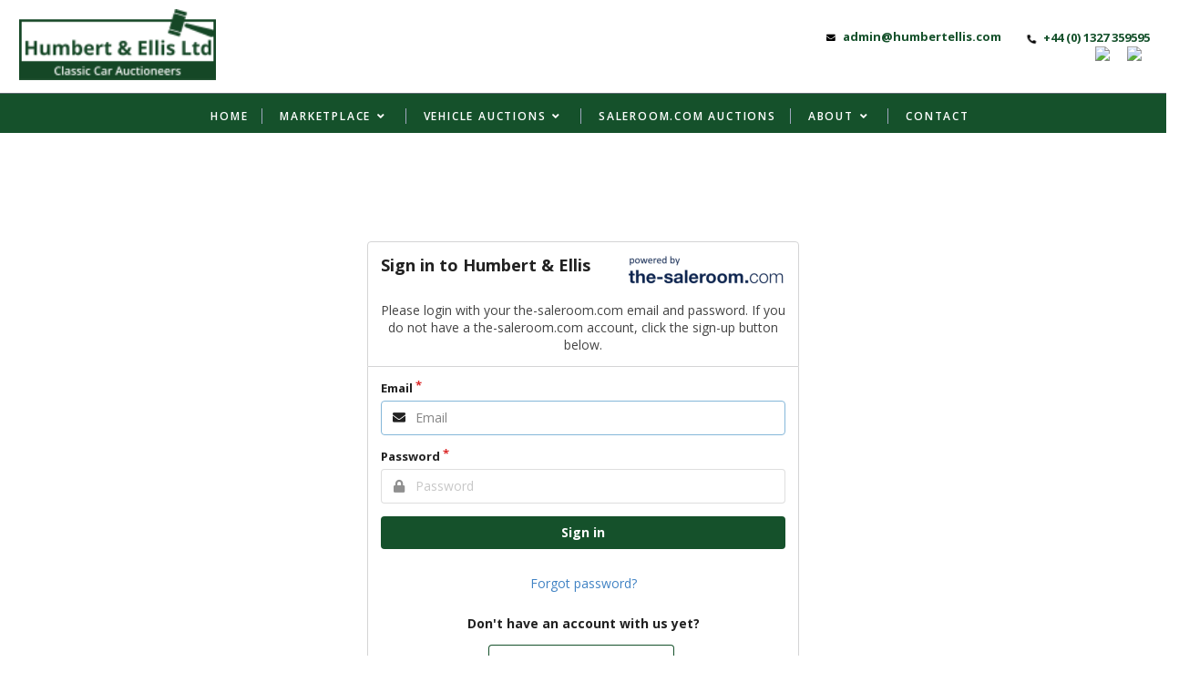

--- FILE ---
content_type: text/html; charset=utf-8
request_url: https://secure-login.globalauctionplatform.com/Account/Login?ReturnUrl=%2Fconnect%2Fauthorize%2Fcallback%3Fclient_id%3Dwhitelabel%26redirect_uri%3Dhttps%253A%252F%252Fbid.humbertellis.com%252Fsignin-oidc%26response_type%3Dcode%26scope%3Dopenid%2520profile%2520offline_access%26code_challenge%3Dngb72F3kgj98V3UefX916sO-gL6zS6HkTVfCGU5WomA%26code_challenge_method%3DS256%26response_mode%3Dform_post%26nonce%3D638570956105686332.ODY2NzAzZDAtMzhmZi00ODBkLWE1ZDQtNWZhYTNjODZlMTI5NDJhNGQ2MjYtYTNhNC00ZjhhLTkzODktZTM2OTUxOTE3NjZh%26tenantId%3Dbid.humbertellis.com%26tenantLang%3Den-US%26signUpOrIn%3Dsignin%26redirectUri%3Dhttps%253A%252F%252Fbid.humbertellis.com%252Fmyaccount%26state%3DCfDJ8FPJPuZaP7JHrcQ-iCVlBiX5wtCce95u2UmDiL6SFpgrP7wu9PuADyHWeRU5OJzTdDP_FBjBWR9vZxyJTmhoLJ6RbSVi_JwIkpYHp04Sl2fC46CjyK3sId5SE1OtlZnDtt1yxqx0iy0cgJ5H5mEqWpWXPZMU-uQm7uDjRwOlvUlagj2mM8l8gTzSGe0sWGy-Rg64Hl-zl_TFFXcl5evLaV1T6E7MgagsXcRyXoJUfXh4iTsKKECsFsr_kCNCwlf0x1kifUm7aKP8o1gzsFsPwN9MpPT6Xumh_kEnZNkTinxe4uz-gVdGbVctxFjF_rM5rm0tYuZVUQGOpfnUHCIkYFuWzGhrYMDR7uNQRbA3_0WN-N5FLLkSKBkw6l3XdTef_RUEMH6kQivI7DSef2eOS0k%26x-client-SKU%3DID_NETSTANDARD2_0%26x-client-ver%3D5.5.0.0
body_size: 3323
content:

<!DOCTYPE html>
<html>
<head>
    <!-- 1.2.81.0 -->


    

    <meta charset="utf-8" />
    <meta name="viewport" content="width=device-width, initial-scale=1.0" />

    <title>Sign in</title>

        <link rel="shortcut icon" href="/img/favicon.ico" />

    
<link rel="stylesheet" href="https://portal-assets.azureedge.net/tenants/bid.humbertellis.com/theme/semantic.min.css" />
<meta name="x-stylesheet-fallback-test" content="" class="transition" /><script type="text/javascript" src="/ruxitagentjs_ICA7NVfqrux_10327251022105625.js" data-dtconfig="rid=RID_-1787138804|rpid=-853804541|domain=globalauctionplatform.com|reportUrl=/rb_bf06851ujh|app=ea7c4b59f27d43eb|cuc=3grkbf7w|owasp=1|mel=100000|expw=1|featureHash=ICA7NVfqrux|dpvc=1|lastModification=1766439301694|tp=500,50,0|rdnt=1|uxrgce=1|srbbv=2|agentUri=/ruxitagentjs_ICA7NVfqrux_10327251022105625.js"></script><script>!function(a,b,c,d){var e,f=document,g=f.getElementsByTagName("SCRIPT"),h=g[g.length-1].previousElementSibling,i=f.defaultView&&f.defaultView.getComputedStyle?f.defaultView.getComputedStyle(h):h.currentStyle;if(i&&i[a]!==b)for(e=0;e<c.length;e++)f.write('<link href="'+c[e]+'" '+d+"/>")}("animation-iteration-count","1",["/css/semantic.min.css"], "rel=\u0022stylesheet\u0022 ");</script>
<link rel="stylesheet" href="/css/compatibility.css?v=lpAt1k2Wlptlq0qABcWZdVUm3eK8kqmDAKq6ij1PVAo" />
<link rel="stylesheet" href="/css/print.css?v=kf17TO5_bTzZQd8wydcHLfmL5H5N_9iX2bk2oqLiM_Q" />
<link rel="stylesheet" href="/css/site.css?v=TyLDeC1WNjVMiCC9I7o-7aPlsvQ1B7jgz4z2BgTYw_I" />
<link rel="stylesheet" href="/css/authentication.css?v=8-fTlqL1SZj5dJ2fCxF0LiScCRkNkL_2e2Q1ChXqWJE" />
    <style type="text/css">
        @font-face {
            font-family: "spa-icons";
            src: url("https://portal-assets.azureedge.net/platform/global/fonts/spa-icons.eot?v=2.0.3");
            src: url("https://portal-assets.azureedge.net/platform/global/fonts/spa-icons.eot?#iefix-2.0.3") format("embedded-opentype"),
                 url("https://portal-assets.azureedge.net/platform/global/fonts/spa-icons.woff?v=2.0.3") format("woff"),
                 url("https://portal-assets.azureedge.net/platform/global/fonts/spa-icons.ttf?v=2.0.3") format("truetype"),
                 url("https://portal-assets.azureedge.net/platform/global/fonts/spa-icons.svg#spa-icons-2.0.3") format("svg");
            font-weight: normal;
            font-style: normal;
        }
    </style>
    <link rel="stylesheet" href="https://portal-assets.azureedge.net/platform/global/css/icon-fonts.css?v=1.0.0" />



<script type="text/javascript">!function(T,l,y){var S=T.location,k="script",D="instrumentationKey",C="ingestionendpoint",I="disableExceptionTracking",E="ai.device.",b="toLowerCase",w="crossOrigin",N="POST",e="appInsightsSDK",t=y.name||"appInsights";(y.name||T[e])&&(T[e]=t);var n=T[t]||function(d){var g=!1,f=!1,m={initialize:!0,queue:[],sv:"5",version:2,config:d};function v(e,t){var n={},a="Browser";return n[E+"id"]=a[b](),n[E+"type"]=a,n["ai.operation.name"]=S&&S.pathname||"_unknown_",n["ai.internal.sdkVersion"]="javascript:snippet_"+(m.sv||m.version),{time:function(){var e=new Date;function t(e){var t=""+e;return 1===t.length&&(t="0"+t),t}return e.getUTCFullYear()+"-"+t(1+e.getUTCMonth())+"-"+t(e.getUTCDate())+"T"+t(e.getUTCHours())+":"+t(e.getUTCMinutes())+":"+t(e.getUTCSeconds())+"."+((e.getUTCMilliseconds()/1e3).toFixed(3)+"").slice(2,5)+"Z"}(),iKey:e,name:"Microsoft.ApplicationInsights."+e.replace(/-/g,"")+"."+t,sampleRate:100,tags:n,data:{baseData:{ver:2}}}}var h=d.url||y.src;if(h){function a(e){var t,n,a,i,r,o,s,c,u,p,l;g=!0,m.queue=[],f||(f=!0,t=h,s=function(){var e={},t=d.connectionString;if(t)for(var n=t.split(";"),a=0;a<n.length;a++){var i=n[a].split("=");2===i.length&&(e[i[0][b]()]=i[1])}if(!e[C]){var r=e.endpointsuffix,o=r?e.location:null;e[C]="https://"+(o?o+".":"")+"dc."+(r||"services.visualstudio.com")}return e}(),c=s[D]||d[D]||"",u=s[C],p=u?u+"/v2/track":d.endpointUrl,(l=[]).push((n="SDK LOAD Failure: Failed to load Application Insights SDK script (See stack for details)",a=t,i=p,(o=(r=v(c,"Exception")).data).baseType="ExceptionData",o.baseData.exceptions=[{typeName:"SDKLoadFailed",message:n.replace(/\./g,"-"),hasFullStack:!1,stack:n+"\nSnippet failed to load ["+a+"] -- Telemetry is disabled\nHelp Link: https://go.microsoft.com/fwlink/?linkid=2128109\nHost: "+(S&&S.pathname||"_unknown_")+"\nEndpoint: "+i,parsedStack:[]}],r)),l.push(function(e,t,n,a){var i=v(c,"Message"),r=i.data;r.baseType="MessageData";var o=r.baseData;return o.message='AI (Internal): 99 message:"'+("SDK LOAD Failure: Failed to load Application Insights SDK script (See stack for details) ("+n+")").replace(/\"/g,"")+'"',o.properties={endpoint:a},i}(0,0,t,p)),function(e,t){if(JSON){var n=T.fetch;if(n&&!y.useXhr)n(t,{method:N,body:JSON.stringify(e),mode:"cors"});else if(XMLHttpRequest){var a=new XMLHttpRequest;a.open(N,t),a.setRequestHeader("Content-type","application/json"),a.send(JSON.stringify(e))}}}(l,p))}function i(e,t){f||setTimeout(function(){!t&&m.core||a()},500)}var e=function(){var n=l.createElement(k);n.src=h;var e=y[w];return!e&&""!==e||"undefined"==n[w]||(n[w]=e),n.onload=i,n.onerror=a,n.onreadystatechange=function(e,t){"loaded"!==n.readyState&&"complete"!==n.readyState||i(0,t)},n}();y.ld<0?l.getElementsByTagName("head")[0].appendChild(e):setTimeout(function(){l.getElementsByTagName(k)[0].parentNode.appendChild(e)},y.ld||0)}try{m.cookie=l.cookie}catch(p){}function t(e){for(;e.length;)!function(t){m[t]=function(){var e=arguments;g||m.queue.push(function(){m[t].apply(m,e)})}}(e.pop())}var n="track",r="TrackPage",o="TrackEvent";t([n+"Event",n+"PageView",n+"Exception",n+"Trace",n+"DependencyData",n+"Metric",n+"PageViewPerformance","start"+r,"stop"+r,"start"+o,"stop"+o,"addTelemetryInitializer","setAuthenticatedUserContext","clearAuthenticatedUserContext","flush"]),m.SeverityLevel={Verbose:0,Information:1,Warning:2,Error:3,Critical:4};var s=(d.extensionConfig||{}).ApplicationInsightsAnalytics||{};if(!0!==d[I]&&!0!==s[I]){var c="onerror";t(["_"+c]);var u=T[c];T[c]=function(e,t,n,a,i){var r=u&&u(e,t,n,a,i);return!0!==r&&m["_"+c]({message:e,url:t,lineNumber:n,columnNumber:a,error:i}),r},d.autoExceptionInstrumented=!0}return m}(y.cfg);function a(){y.onInit&&y.onInit(n)}(T[t]=n).queue&&0===n.queue.length?(n.queue.push(a),n.trackPageView({})):a()}(window,document,{
src: "https://js.monitor.azure.com/scripts/b/ai.2.min.js", // The SDK URL Source
crossOrigin: "anonymous", 
cfg: { // Application Insights Configuration
    instrumentationKey: 'f803594b-7ce2-472c-a3dc-b97c2aa5ed16'
}});</script><script>(function() { if (!window.appInsights) return; window.appInsights.queue.push(function() {
                        window.appInsights.addTelemetryInitializer(function(envelope) {
                            envelope.tags['ai.cloud.role'] = 'Marketplace.Identity';
                            envelope.data.tenantId = 'bid.humbertellis.com';}); }); })();
                    </script>
    


        <script type="text/javascript">
            var scriptNode = document.createElement("script");
            scriptNode.src = "//.kameleoon.eu/kameleoon.js";
            scriptNode.type = "text/javascript";
            scriptNode.async = true;
            scriptNode.setAttribute("data-tagmanager", true);
            document.head.appendChild(scriptNode);
            window.kameleoonQueue = window.kameleoonQueue || [];
        </script>
    
</head>
<body>

<aside class="ui left sidebar vertical menu">
    
<nav class="tenant-sidebar" data-cdn="https://portal-assets.azureedge.net/tenants/bid.humbertellis.com/skin/sidebar.html" data-cdn-fallback="https://portal-assets.azureedge.net/tenants/bid.humbertellis.com/skin/sidebar.html"></nav>
</aside>

<div class="pusher">
    <header>
        
<div class="tenant-header" data-cdn="https://portal-assets.azureedge.net/tenants/bid.humbertellis.com/skin/header.html" data-cdn-fallback="https://portal-assets.azureedge.net/tenants/bid.humbertellis.com/skin/header.html"></div>
    </header>

    <main class="ui container">
        



<div class="ui middle aligned center aligned grid" style="margin: 7.5rem 0;">
    <div class="column" style="max-width: 500px">
        <div class="ui top attached segment">
            <div class="ui unstackable items">
                <div class="item">
                    <div class="ui header left aligned floated">Sign in to Humbert &amp; Ellis</div>
                    <div class="content">
                        <div class="right floated image">
                            <img class="image header-image" alt="Humbert &amp; Ellis" src="https://portal-assets.azureedge.net/tenants/bid.humbertellis.com/skin/powered-by-sr.png" />
                        </div>
                    </div>
                </div>
                    <div class="ui item message">
                        <p>Please login with your the-saleroom.com email and password. If you do not have a the-saleroom.com account, click the sign-up button below.</p>
                    </div>
            </div>
        </div>
        <div class="ui left aligned bottom attached segment">
                <form id="account-signin-form" class="ui form " method="post" action="/Account/Login?returnurl=%2Fconnect%2Fauthorize%2Fcallback%3Fclient_id%3Dwhitelabel%26redirect_uri%3Dhttps%253A%252F%252Fbid.humbertellis.com%252Fsignin-oidc%26response_type%3Dcode%26scope%3Dopenid%2520profile%2520offline_access%26code_challenge%3Dngb72F3kgj98V3UefX916sO-gL6zS6HkTVfCGU5WomA%26code_challenge_method%3DS256%26response_mode%3Dform_post%26nonce%3D638570956105686332.ODY2NzAzZDAtMzhmZi00ODBkLWE1ZDQtNWZhYTNjODZlMTI5NDJhNGQ2MjYtYTNhNC00ZjhhLTkzODktZTM2OTUxOTE3NjZh%26tenantId%3Dbid.humbertellis.com%26tenantLang%3Den-US%26signUpOrIn%3Dsignin%26redirectUri%3Dhttps%253A%252F%252Fbid.humbertellis.com%252Fmyaccount%26state%[base64]%26x-client-SKU%3DID_NETSTANDARD2_0%26x-client-ver%3D5.5.0.0">
                    <div class="required field ">
                        <label for="account-email">Email</label>
                        <div class="ui left icon input">
                            <input id="account-email" type="email" name="email" placeholder="Email" autofocus />
                            <i class="mail icon"></i>
                        </div>
                    </div>
                    <div class="required field ">
                        <label for="account-password">Password</label>
                        <div class="ui left icon input">
                            <input id="account-password" type="password" name="password" placeholder="Password"/>
                            <i class="lock icon"></i>
                        </div>
                    </div>
                    <div class="fields">
                        <div class="sixteen wide inline field">
                                <button class="ui fluid primary button" type="submit">Sign in</button>
                        </div>
                    </div>
                    <div class="ui center aligned basic segment">
                        <a href="/Account/ResetPassword?returnUrl=%2Fconnect%2Fauthorize%2Fcallback%3Fclient_id%3Dwhitelabel%26redirect_uri%3Dhttps%253A%252F%252Fbid.humbertellis.com%252Fsignin-oidc%26response_type%3Dcode%26scope%3Dopenid%2520profile%2520offline_access%26code_challenge%3Dngb72F3kgj98V3UefX916sO-gL6zS6HkTVfCGU5WomA%26code_challenge_method%3DS256%26response_mode%3Dform_post%26nonce%3D638570956105686332.ODY2NzAzZDAtMzhmZi00ODBkLWE1ZDQtNWZhYTNjODZlMTI5NDJhNGQ2MjYtYTNhNC00ZjhhLTkzODktZTM2OTUxOTE3NjZh%26tenantId%3Dbid.humbertellis.com%26tenantLang%3Den-US%26signUpOrIn%3Dsignin%26redirectUri%3Dhttps%253A%252F%252Fbid.humbertellis.com%252Fmyaccount%26state%[base64]%26x-client-SKU%3DID_NETSTANDARD2_0%26x-client-ver%3D5.5.0.0" class="" alt="Forgot password">
                            Forgot password?
                        </a>
                        <div class="ui tiny header">
                            Don't have an account with us yet?
                        </div>
                        <div class="content">
                            <a href="/Account/Create?returnUrl=%2Fconnect%2Fauthorize%2Fcallback%3Fclient_id%3Dwhitelabel%26redirect_uri%3Dhttps%253A%252F%252Fbid.humbertellis.com%252Fsignin-oidc%26response_type%3Dcode%26scope%3Dopenid%2520profile%2520offline_access%26code_challenge%3Dngb72F3kgj98V3UefX916sO-gL6zS6HkTVfCGU5WomA%26code_challenge_method%3DS256%26response_mode%3Dform_post%26nonce%3D638570956105686332.ODY2NzAzZDAtMzhmZi00ODBkLWE1ZDQtNWZhYTNjODZlMTI5NDJhNGQ2MjYtYTNhNC00ZjhhLTkzODktZTM2OTUxOTE3NjZh%26tenantId%3Dbid.humbertellis.com%26tenantLang%3Den-US%26signUpOrIn%3Dsignin%26redirectUri%3Dhttps%253A%252F%252Fbid.humbertellis.com%252Fmyaccount%26state%[base64]%26x-client-SKU%3DID_NETSTANDARD2_0%26x-client-ver%3D5.5.0.0" class="ui primary basic button" alt="Sign up">
                                Click here to sign up now
                            </a>
                        </div>
                    </div>
                    
                <input name="__RequestVerificationToken" type="hidden" value="CfDJ8J_xRucYU89BsiPagZhOISvL_dpjv95D9yRLeJVxRllFPth1mvEFEe_fetxeKXxXdHGTvfC4SSVCxyfPg1q7FeGOvQ6CGYYc4qF0BXI8SOwIwKScUOicdFV9GpxIFKfGnHMLz4O7gYm8GNuAsuR4ffA" /></form>
        </div>
    </div>
</div>
    </main>

    <footer>
        
<div class="tenant-footer" data-cdn="https://portal-assets.azureedge.net/tenants/bid.humbertellis.com/skin/footer.html" data-cdn-fallback="https://portal-assets.azureedge.net/tenants/bid.humbertellis.com/skin/footer.html"></div>

            <div id="footer-copyright" class="ui center aligned container copyright" style="margin-top: 2rem; display: none;">
                <div class="ui sub header">
                    Copyright &copy; Metropress Ltd, (t/a Auction Technology Group) 2026
                </div>
            </div>
    </footer>
    


    
    
</div>

<script src="https://portal-assets.azureedge.net/platform/ab-initio/js/jquery.min.js"></script>
<script>(window.jQuery||document.write("\u003Cscript src=\u0022/js/jquery.min.js\u0022\u003E\u003C/script\u003E"));</script>
<script src="https://portal-assets.azureedge.net/platform/ab-initio/js/jquery.cookie.min.js"></script>
<script src="https://portal-assets.azureedge.net/tenants/bid.humbertellis.com/theme/semantic.min.js">
</script>
<script>(window.jQuery && jQuery.site||document.write("\u003Cscript src=\u0022/js/semantic.min.js\u0022\u003E\u003C/script\u003E"));</script>
<script src="/js/site.js?v=sH2RgoS3-zuvHj1pBaOtLljBihzDBzl61Lpmkm5wTUU"></script>
<script src="/js/change-password.js?v=ZaLfhvaYYdigNxAiumqz30S66qTg_9HfZFXEcOmS250"></script>





</body>
</html>

--- FILE ---
content_type: text/html
request_url: https://portal-assets.azureedge.net/tenants/bid.humbertellis.com/skin/sidebar.html
body_size: 706
content:
              <a class="item" href="https://humbertellis.com/">Home</a>
              <a class="item" href="https://humbertellis.com/marketplace/upcoming-auctions/upcoming-auctions-0">Buy Now</a>
              <a class="item" href="https://humbertellis.com/marketplace/archived-auctions/car-auctions-1">Completed Items</a>
              <a class="item" href="https://humbertellis.com/auctions/upcoming-auctions">Current Auctions</a>
              <a class="item" href="https://humbertellis.com/auctions/archived-auctions">Finished Auctions</a>
              <a class="item" href="https://bid.humbertellis.com/auctions">Other Auctions</a>
              <a class="item" href="https://humbertellis.com/about-us/buying-at-auction">Buying</a>
              <a class="item" href="https://humbertellis.com/about-us/selling">Selling</a>      
              <a class="item" href="https://humbertellis.com/contact-us/">Contact</a>

--- FILE ---
content_type: text/html
request_url: https://portal-assets.azureedge.net/tenants/bid.humbertellis.com/skin/footer.html
body_size: 1235
content:
<style>
.tenant-footer {
  margin-top: 20px;
  background-color: #15512b;
}
.tenant-footer .top-footer {
  background-color: #fff;
  padding: 48px 0px;
}
.tenant-footer .top-footer .ui.container {
  width: 95%;
}
.tenant-footer .top-footer .ui.container h1 {
  font-family: Open Sans, sans-serif;
  font-size: 24px;
  padding-bottom: 18px !important;
  padding-top: 50px;
  color: #154726;
  font-weight: 700;
}
.tenant-footer .top-footer .ui.container p {
  font-family: Open Sans, sans-serif;
  font-size: 16px;
  color: #154726;
}
.tenant-footer .top-footer .ui.container ul {
  list-style-type: none;
  padding-left: 0px;
}
.tenant-footer .top-footer .ui.container ul li {
  margin-bottom: 6px;
}
.tenant-footer .top-footer .ui.container ul li .item {
  font-family: Open Sans, sans-serif;
  font-size: 16px;
  color: #000;
}
.tenant-footer .top-footer .ui.container ul li .item:hover {
  color: #bcc482;
}
.tenant-footer .top-footer .ui.container .fb-img {
  height: 45px;
  padding-top: 5px;
  padding-left: 10px;
  filter: invert(99%) sepia(99%) saturate(0%) hue-rotate(246deg) brightness(112%) contrast(100%);
  -webkit-filter: invert(99%) sepia(99%) saturate(0%) hue-rotate(246deg) brightness(112%) contrast(100%);
}
.tenant-footer .top-footer .ui.container .fb-img:hover {
  filter: invert(87%) sepia(26%) saturate(505%) hue-rotate(20deg) brightness(88%) contrast(82%);
  -webkit-filter: invert(87%) sepia(26%) saturate(505%) hue-rotate(20deg) brightness(88%) contrast(82%);
}
.tenant-footer .top-footer .ui.container .insta-it {
  color: #fff;
  font-size: 1.65em;
  position: relative;
  bottom: 13px;
  left: 53px;
}
.tenant-footer .top-footer .ui.container .insta-it:hover {
  color: #bcc482;
}
.tenant-footer .top-footer img {
  height: 150px;
}
@media screen and (min-width: 1615px) {
  .tenant-footer .top-footer .ui.container {
    width: 1400px !important;
    margin-left: auto !important;
    margin-right: auto !important;
  }
}
@media screen and (min-width: 1200px) and (max-width: 1615px) {
  .tenant-footer .top-footer .ui.container {
    width: 1095px;
    margin-left: auto !important;
    margin-right: auto !important;
  }
  .tenant-footer .top-footer .col-comp {
    text-align: center;
  }
  .tenant-footer .top-footer .fb-img {
    position: relative;
    right: 30px;
  }
  .tenant-footer .top-footer .insta-it {
    position: relative;
    left: 22px !important;
  }
}
@media screen and (min-width: 1200px) {
  .tenant-footer .top-footer .col-b {
    display: none !important;
  }
  .tenant-footer .top-footer .col-left {
    left: 7% !important;
  }
}
@media screen and (max-width: 1200px) {
  .tenant-footer .top-footer .img-div {
    display: grid;
    justify-content: center;
  }
  .tenant-footer .top-footer .img-a {
    position: relative;
    left: 20px;
  }
  .tenant-footer .top-footer .fb-img {
    position: relative;
    right: 50px;
  }
  .tenant-footer .top-footer h1 {
    padding-bottom: 0px !important;
    margin-bottom: 0px !important;
  }
  .tenant-footer .top-footer ul {
    margin-top: 8px !important;
  }
}
@media screen and (min-width: 767px) and (max-width: 1200px) {
  .tenant-footer .top-footer .col-a {
    display: none !important;
  }
  .tenant-footer .top-footer .col-comp {
    display: none !important;
  }
  .tenant-footer .top-footer .img-a {
    padding-top: 20px;
  }
  .tenant-footer .top-footer h1 {
    padding-top: 0px !important;
  }
}
@media screen and (max-width: 767px) {
  .tenant-footer .top-footer .ui.stackable.grid {
    text-align: center !important;
  }
  .tenant-footer .top-footer .footer-logo {
    max-width: 100%;
  }
}
.tenant-footer .bottom-footer {
  background-color: #15512b;
}
.tenant-footer .bottom-footer .item {
  font-family: Open Sans, sans-serif;
  font-size: 8px;
  font-weight: 600;
  letter-spacing: 0.8px;
  color: #fff;
  text-transform: uppercase;
}
.tenant-footer .bottom-footer p {
  color: #fff;
  font-size: 8px;
  font-weight: 600;
  letter-spacing: 0.8px;
  color: #fff;
  text-transform: uppercase;
}
@media screen and (max-width: 768px) {
  .tenant-footer .bottom-footer #col-1 {
    padding: 0px !important;
  }
  .tenant-footer .bottom-footer #col-2 {
    padding: 0px !important;
  }
}
@media screen and (min-width: 768px) {
  .tenant-footer .bottom-footer #col-2 {
    position: relative;
    top: 15px;
  }
}
@media screen and (min-width: 1615px) {
  .tenant-footer .bottom-footer .ui.container {
    width: 1400px;
    margin-left: auto !important;
    margin-right: auto !important;
  }
}
@media screen and (min-width: 1200px) and (max-width: 1615px) {
  .tenant-footer .bottom-footer .ui.container {
    width: 1095px;
    margin-left: auto !important;
    margin-right: auto !important;
  }
}
</style>

<div class="tenant-footer">
  <div class="top-footer">
    <div class="ui container">
      <div class="ui stackable grid">
        <div class="eight wide column col-a">
          <a href="https://humbertellis.com/index.php"><img class="footer-logo" src="https://portal-assets.azureedge.net/tenants/bid.humbertellis.com/skin/HE+company+logo.png"/></a><br> 
        </div>
        <div class="four wide column col-a col-left">
          <h1>Quick Links</h1>
          <ul>
            <li><a class="item" href="https://humbertellis.com/">Home</a></li>
            <li><a class="item" href="https://humbertellis.com/about-us/buying-at-auction">Buying</a></li>
            <li><a class="item" href="https://humbertellis.com/about-us/selling">Selling</a></li>
            <li><a class="item" href="https://humbertellis.com/about-us">About Us</a></li>
            <li><a class="item" href="https://humbertellis.com/contact-us/">Contact Us</a></li>
            <li><a class="item" href="https://humbertellis.com/terms-and-conditions">Terms and Conditions</a></li>
          </ul>
        </div>
        <div class="four wide column col-a">
          <h1>Contact</h1>
          <p>
            Humbert & Ellis Auctioneers Ltd<br>
            The Saleroom, Spella Barn<br>
            Lower Boddington<br>
            Daventry<br>
            NN11 6XX
          </p>
          <ul>
            <li><a class="item" href="mailto:admin@humbertellis.com"><i class="small envelope icon"></i>  admin@humbertellis.com</a></li>
            <li><a class="item" href="tel: 01327359595"><i class="small rotated phone icon"></i>  +44 (0) 1327 359595</a></li>
          </ul>
        </div>  
        <div class="eight wide left aligned column col-b">
          <h1>Quick Links</h1>
          <ul>
            <li><a class="item" href="https://humbertellis.com/">Home</a></li>
            <li><a class="item" href="https://humbertellis.com/about-us/buying-at-auction">Buying</a></li>
            <li><a class="item" href="https://humbertellis.com/about-us/selling">Selling</a></li>
            <li><a class="item" href="https://humbertellis.com/about-us">About Us</a></li>
            <li><a class="item" href="https://humbertellis.com/contact-us/">Contact Us</a></li>
            <li><a class="item" href="https://humbertellis.com/terms-and-conditions">Terms and Conditions</a></li>
          </ul>
        </div>
        <div class="eight wide left aligned column col-b">
          <h1>Contact</h1>
          <p>
            Humbert & Ellis Auctioneers Ltd<br>
            The Saleroom, Spella Barn<br>
            Lower Boddington<br>
            Daventry<br>
            NN11 6XX
          </p>
          <ul>
            <li><a class="item" href="mailto:admin@humbertellis.com"><i class="small envelope icon"></i>  admin@humbertellis.com</a></li>
            <li><a class="item" href="tel: 01327359595"><i class="small rotated phone icon"></i>  +44 (0) 1327 359595</a></li>
          </ul>
        </div>  
      </div>
    </div>
  </div>
  <div class="bottom-footer">
    <div class="ui container">
      <div class="ui stackable grid">
        <div class="eight wide left aligned column" id="col-1">
          <div class="socials">
                  <a href="https://www.facebook.com/HumbertEllis/"><img class="fb-img" src="https://humbertellis.com//templates/amdemo/images/icons/facebook-icon.svg"/></a>
                  <a class="insta-it" href="https://www.instagram.com/humbertandellis/"><img class="fb-img" src="https://humbertellis.com//templates/amdemo/images/icons/instagram-icon.svg"/></i></a>
          </div>
        </div>
        <div class="eight wide right aligned column" id="col-2">
          <p><a class="item" href="https://humbertellis.com/privacy/ ">Privacy Policy</a> | <a class="item" href="https://humbertellis.com/terms/">Terms & Conditions</a></p>
        </div>
      </div>
    </div>
  </div>
</div>

--- FILE ---
content_type: text/html
request_url: https://portal-assets.azureedge.net/tenants/bid.humbertellis.com/skin/header.html
body_size: 1468
content:
  <style>
 @import url("https://fonts.googleapis.com/css?family=Raleway:300,900,800,700,600,500,400,200,100");
@import url("https://fonts.googleapis.com/css?family=Open+Sans:300,900,800,700,600,500,400,200,100");
.tenant-header .ui.container {
  padding-left: 15px;
  width: 100%;
}
.tenant-header nav {
  background-color: #fff;
}
.tenant-header nav .col-a {
  padding: 2% !important;
  margin-top: auto !important;
  margin-bottom: auto !important;
}
.tenant-header nav .top-nav {
  padding: 10px 0px;
  border-bottom: solid 1px #5c696f;
}
.tenant-header nav .top-nav .ui.container .item {
  font-family: Open Sans, sans-serif;
  padding: 0px 6px;
  font-size: 25px;
  font-weight: bold;
  color: #15512b;
  transition: 0.25s;
}
.tenant-header nav .top-nav .ui.container .item:last-of-type {
  border-right: none;
}
.tenant-header nav .top-nav .ui.container .logo {
  width: 216px !important;
}
.tenant-header nav .top-nav .ui.container .contact-info {
  display: inline-flex !important;
}
.tenant-header nav .top-nav .ui.container .contact-info i {
  color: #000;
}
.tenant-header nav .top-nav .ui.container .fb-img {
  width: 30px;
  margin-right: 15px;
}
.tenant-header nav .top-nav .ui.container .phone-p {
  display: inline-block;
}
.tenant-header nav .top-nav .ui.container .phone {
  position: relative;
  bottom: 10px;
  margin-right: 20px;
}
.tenant-header nav .top-nav .ui.container .socials {
  padding-left: 100px;
}
.tenant-header nav .top-nav .ui.container .socials .insta-it i {
  color: #15512b;
  border-right: none;
  padding: 0px 4px;
  font-size: 2.75em;
  position: relative;
  bottom: 4px;
}
.tenant-header nav .top-nav .ui.container .socials .insta-it i:hover {
  color: #808080;
}
.tenant-header nav .top-nav .ui.container .toggle-sidebar i {
  color: #fff;
  padding: 5px;
  width: 40px;
  height: 40px;
  background-color: #164626;
}
@media only screen and (min-width: 1200px) and (max-width: 1600px) {
  .tenant-header nav .top-nav .ui.container .phone-p {
    max-width: 250px;
  }
}
@media only screen and (min-width: 1200px) {
  .tenant-header nav .top-nav .ui.container .contact-info .phone {
    position: relative;
    top: 0px;
    left: 15px;
  }
  .tenant-header nav .top-nav .ui.container .contact-info .item {
    font-size: 13px;
  }
}
@media only screen and (max-width: 1200px) {
  .tenant-header nav .top-nav .ui.container .phone-p {
    display: grid;
  }
  .tenant-header nav .top-nav .ui.container .contact-info .phone-p {
    right: 0px;
  }
  .tenant-header nav .top-nav .ui.container .contact-info .phone {
    position: relative;
    top: 0px;
    left: 15px;
  }
  .tenant-header nav .top-nav .ui.container .contact-info .item {
    font-size: 13px;
    position: relative;
    top: -10px;
    right: 10px;
  }
}
@media only screen and (max-width: 767px) {
  .tenant-header nav .top-nav .ui.container .logo {
    max-width: 100%;
  }
  .tenant-header nav .top-nav .ui.container .col-a {
    text-align: center !important;
  }
  .tenant-header nav .top-nav .ui.container .col-b {
    text-align: center !important;
  }
  .tenant-header nav .top-nav .ui.container .socials {
    position: relative;
    right: 30px;
  }
}
.tenant-header nav .middle-nav {
  background-color: #15512b;
  padding: 16px 52px;
}
.tenant-header nav .middle-nav .text {
  font-family: Open Sans, sans-serif;
  font-size: 21px;
  color: #fff;
  font-weight: 500;
  max-width: 267px;
}
.tenant-header nav .middle-nav .main-nav {
  position: relative;
  top: 7px;
  padding-top: 5px !important;
}
.tenant-header nav .middle-nav .main-nav .top-it {
  margin-right: 15px;
  padding-right: 15px;
  border-right: 1px solid #a0a7bf;
}
.tenant-header nav .middle-nav .main-nav .top-it:last-child {
  border-right: none;
  padding-right: 0px;
  margin-right: 0px;
}
.tenant-header nav .middle-nav .main-nav .top-it:hover {
  color: #cbe2d4;
}
.tenant-header nav .middle-nav .main-nav .item {
  font-family: Open Sans, sans-serif;
  font-size: 12px;
  text-transform: uppercase;
  font-weight: 600;
  color: #fff;
  transition: 0.25s;
  letter-spacing: 1.8px;
}
.tenant-header nav .middle-nav .main-nav .valuation {
  background-color: #00A780;
  border-radius: 22px;
  padding: 10px 20px;
  font-size: 12px;
  letter-spacing: 0.6px;
  margin-left: 20px;
  transition: 0.25s;
}
.tenant-header nav .middle-nav .main-nav .valuation:hover {
  background-color: #DB2763;
  color: #fff;
}
.tenant-header nav .middle-nav .main-nav .ui.dropdown > .menu {
  border-radius: 0px;
  margin-top: 25px;
  background-color: #15512b;
}
.tenant-header nav .middle-nav .main-nav .ui.dropdown > .menu .dropdown-item {
  background-color: #15512b;
  color: #fff;
  font-family: inherit;
  font-size: 14px;
  font-weight: normal;
  padding: 0px 10px !important;
  line-height: 35px;
}
.tenant-header nav .middle-nav .main-nav .ui.dropdown > .menu .dropdown-item:hover {
  background-color: #cbe2d4;
}
@media only screen and (min-width: 1400px) {
  .tenant-header nav .ui.container {
    width: 1400px !important;
  }
}
  </style>
  
  
  <div class="tenant-header">
    <nav>
      <div class="top-nav">
        <div class="ui container">
          <div class="ui stackable grid">
            <div class="four wide column col-b">
              <a class="item" href="https://humbertellis.com/"><img class="logo" src="https://portal-assets.azureedge.net/tenants/bid.humbertellis.com/skin/HE+company+logo.png"/></a>
            </div>
            <div class="twelve wide right aligned column col-a tablet hidden mobile hidden">
              <div class="contact-info">
                <a class="item" href="mailto:admin@humbertellis.com"><i class="small envelope icon"></i> admin@humbertellis.com</a>
                <p class="phone-p">
                <a class="item" href="tel:+44 (0) 1327 359595"><i class="small rotated phone icon"></i> +44 (0) 1327 359595</a></p>
              </div>
              <div class="socials">
                  <a href="https://www.facebook.com/HumbertEllis/"><img class="fb-img" src="https://humbertellis.com//templates/amdemo/images/icons/facebook-icon.svg"/></a>
                  <a class="insta-it" href="https://www.instagram.com/humbertandellis/"><img class="fb-img" src="https://humbertellis.com//templates/amdemo/images/icons/instagram-icon.svg"/></i></a>
              </div>
            </div>
          
            <div class="twelve wide right aligned column mobile only mob-menu">
              <div class="toggle-sidebar">
                <i class="sidebar big icon"></i>
              </div>
            </div>

            <div class="twelve wide right aligned column tablet only mob-menu">
              <div class="toggle-sidebar">
                <i class="sidebar big icon"></i>
              </div>
            </div>
          </div>
        </div>
      </div>
      <div class="middle-nav mobile hidden tablet hidden">
        <div class="ui container">
          <div class="ui grid">
            <div class="sixteen wide center aligned column main-nav tablet hidden mobile hidden">
              <a class="top-it item" href="https://humbertellis.com/">Home</a>
              <div class="ui dropdown">
                <a class="top-it item" href="#">Marketplace <i class="angle down icon"></i></a>
                <div class="menu">
                  <a class="item dropdown-item" href="https://humbertellis.com/marketplace/upcoming-auctions/upcoming-auctions-0">Buy now</a>
                  <a class="item dropdown-item" href="https://humbertellis.com/marketplace/archived-auctions/car-auctions-1">Completed items</a>
                </div>
              </div>
              <div class="ui dropdown">
                <a class="top-it item" href="#">Vehicle Auctions <i class="angle down icon"></i></a>
                <div class="menu">
                  <a class="item dropdown-item" href="https://humbertellis.com/auctions/upcoming-auctions">Current Auctions</a>
                  <a class="item dropdown-item" href="https://humbertellis.com/auctions/archived-auctions">Finished Auctions</a>
                </div>
              </div>

              <a class="top-it item" href="https://bid.humbertellis.com/auctions">Saleroom.com Auctions</a>
              <div class="ui dropdown">
                <a class="top-it item" href="#">About <i class="angle down icon"></i></a>
                <div class="menu">
                  <a class="item dropdown-item" href="https://humbertellis.com/about-us/buying-at-auction">Buying</a>
                  <a class="item dropdown-item" href="https://humbertellis.com/about-us/selling">Selling</a>
                </div>
              </div>              
              <a class="top-it item" href="https://humbertellis.com/contact-us/">Contact</a>
            </div>
            
            <div class="sixteen wide right aligned column mobile only mob-menu">
              <div class="toggle-sidebar">
                <i class="sidebar big icon"></i>
              </div>
            </div>

            <div class="sixteen wide right aligned column tablet only mob-menu">
              <div class="toggle-sidebar">
                <i class="sidebar big icon"></i>
              </div>
            </div>
          </div>
        </div>
      </div>
    </nav>
  </div>

--- FILE ---
content_type: text/css
request_url: https://portal-assets.azureedge.net/fonts/open-sans.css
body_size: 122
content:
@font-face {
font-family: 'Open Sans';
font-style: normal;
font-weight: 300;
src: local(''),
url('./font-family/open-sans-v34-latin/open-sans-v34-latin-300.woff2') format('woff2'),
url('./font-family/open-sans-v34-latin/open-sans-v34-latin-300.woff') format('woff'),
url('./font-family/open-sans-v34-latin/open-sans-v34-latin-300.ttf') format('truetype'),
url('./font-family/open-sans-v34-latin/open-sans-v34-latin-300.svg#OpenSans') format('svg');
}
@font-face {
font-family: 'Open Sans';
font-style: normal;
font-weight: 400;
src: local(''),
url('./font-family/open-sans-v34-latin/open-sans-v34-latin-regular.woff2') format('woff2'),
url('./font-family/open-sans-v34-latin/open-sans-v34-latin-regular.woff') format('woff'),
url('./font-family/open-sans-v34-latin/open-sans-v34-latin-regular.ttf') format('truetype'),
url('./font-family/open-sans-v34-latin/open-sans-v34-latin-regular.svg#OpenSans') format('svg');
}
@font-face {
font-family: 'Open Sans';
font-style: normal;
font-weight: 500;
src: local(''),
url('./font-family/open-sans-v34-latin/open-sans-v34-latin-500.woff2') format('woff2'),
url('./font-family/open-sans-v34-latin/open-sans-v34-latin-500.woff') format('woff'),
url('./font-family/open-sans-v34-latin/open-sans-v34-latin-500.ttf') format('truetype'),
url('./font-family/open-sans-v34-latin/open-sans-v34-latin-500.svg#OpenSans') format('svg');
}
@font-face {
font-family: 'Open Sans';
font-style: normal;
font-weight: 600;
src: local(''),
url('./font-family/open-sans-v34-latin/open-sans-v34-latin-600.woff2') format('woff2'),
url('./font-family/open-sans-v34-latin/open-sans-v34-latin-600.woff') format('woff'),
url('./font-family/open-sans-v34-latin/open-sans-v34-latin-600.ttf') format('truetype'),
url('./font-family/open-sans-v34-latin/open-sans-v34-latin-600.svg#OpenSans') format('svg');
}
@font-face {
font-family: 'Open Sans';
font-style: normal;
font-weight: 700;
src: local(''),
url('./font-family/open-sans-v34-latin/open-sans-v34-latin-700.woff2') format('woff2'),
url('./font-family/open-sans-v34-latin/open-sans-v34-latin-700.woff') format('woff'),
url('./font-family/open-sans-v34-latin/open-sans-v34-latin-700.ttf') format('truetype'),
url('./font-family/open-sans-v34-latin/open-sans-v34-latin-700.svg#OpenSans') format('svg');
}
@font-face {
font-family: 'Open Sans';
font-style: normal;
font-weight: 800;
src: local(''),
url('./font-family/open-sans-v34-latin/open-sans-v34-latin-800.woff2') format('woff2'),
url('./font-family/open-sans-v34-latin/open-sans-v34-latin-800.woff') format('woff'),
url('./font-family/open-sans-v34-latin/open-sans-v34-latin-800.ttf') format('truetype'),
url('./font-family/open-sans-v34-latin/open-sans-v34-latin-800.svg#OpenSans') format('svg');
}
@font-face {
font-family: 'Open Sans';
font-style: italic;
font-weight: 300;
src: local(''),
url('./font-family/open-sans-v34-latin/open-sans-v34-latin-300italic.woff2') format('woff2'),
url('./font-family/open-sans-v34-latin/open-sans-v34-latin-300italic.woff') format('woff'),
url('./font-family/open-sans-v34-latin/open-sans-v34-latin-300italic.ttf') format('truetype'),
url('./font-family/open-sans-v34-latin/open-sans-v34-latin-300italic.svg#OpenSans') format('svg');
}
@font-face {
font-family: 'Open Sans';
font-style: italic;
font-weight: 400;
src: local(''),
url('./font-family/open-sans-v34-latin/open-sans-v34-latin-italic.woff2') format('woff2'),
url('./font-family/open-sans-v34-latin/open-sans-v34-latin-italic.woff') format('woff'),
url('./font-family/open-sans-v34-latin/open-sans-v34-latin-italic.ttf') format('truetype'),
url('./font-family/open-sans-v34-latin/open-sans-v34-latin-italic.svg#OpenSans') format('svg');
}
@font-face {
font-family: 'Open Sans';
font-style: italic;
font-weight: 500;
src: local(''),
url('./font-family/open-sans-v34-latin/open-sans-v34-latin-500italic.woff2') format('woff2'),
url('./font-family/open-sans-v34-latin/open-sans-v34-latin-500italic.woff') format('woff'),
url('./font-family/open-sans-v34-latin/open-sans-v34-latin-500italic.ttf') format('truetype'),
url('./font-family/open-sans-v34-latin/open-sans-v34-latin-500italic.svg#OpenSans') format('svg');
}
@font-face {
font-family: 'Open Sans';
font-style: italic;
font-weight: 600;
src: local(''),
url('./font-family/open-sans-v34-latin/open-sans-v34-latin-600italic.woff2') format('woff2'),
url('./font-family/open-sans-v34-latin/open-sans-v34-latin-600italic.woff') format('woff'),
url('./font-family/open-sans-v34-latin/open-sans-v34-latin-600italic.ttf') format('truetype'),
url('./font-family/open-sans-v34-latin/open-sans-v34-latin-600italic.svg#OpenSans') format('svg');
}
@font-face {
font-family: 'Open Sans';
font-style: italic;
font-weight: 700;
src: local(''),
url('./font-family/open-sans-v34-latin/open-sans-v34-latin-700italic.woff2') format('woff2'),
url('./font-family/open-sans-v34-latin/open-sans-v34-latin-700italic.woff') format('woff'),
url('./font-family/open-sans-v34-latin/open-sans-v34-latin-700italic.ttf') format('truetype'),
url('./font-family/open-sans-v34-latin/open-sans-v34-latin-700italic.svg#OpenSans') format('svg');
}
@font-face {
font-family: 'Open Sans';
font-style: italic;
font-weight: 800;
src: local(''),
url('./font-family/open-sans-v34-latin/open-sans-v34-latin-800italic.woff2') format('woff2'),
url('./font-family/open-sans-v34-latin/open-sans-v34-latin-800italic.woff') format('woff'),
url('./font-family/open-sans-v34-latin/open-sans-v34-latin-800italic.ttf') format('truetype'),
url('./font-family/open-sans-v34-latin/open-sans-v34-latin-800italic.svg#OpenSans') format('svg');
}


--- FILE ---
content_type: text/javascript
request_url: https://secure-login.globalauctionplatform.com/js/change-password.js?v=ZaLfhvaYYdigNxAiumqz30S66qTg_9HfZFXEcOmS250
body_size: 3
content:
$(function(){$("#changePasswordBtn").on("click",function(a){window.dataLayer&&window.dataLayer.push({event:"SubmittedNewPassword",status:"Attempt",userId:$("#UserId").val(),globalId:$("#GlobalId").val()||null})})});